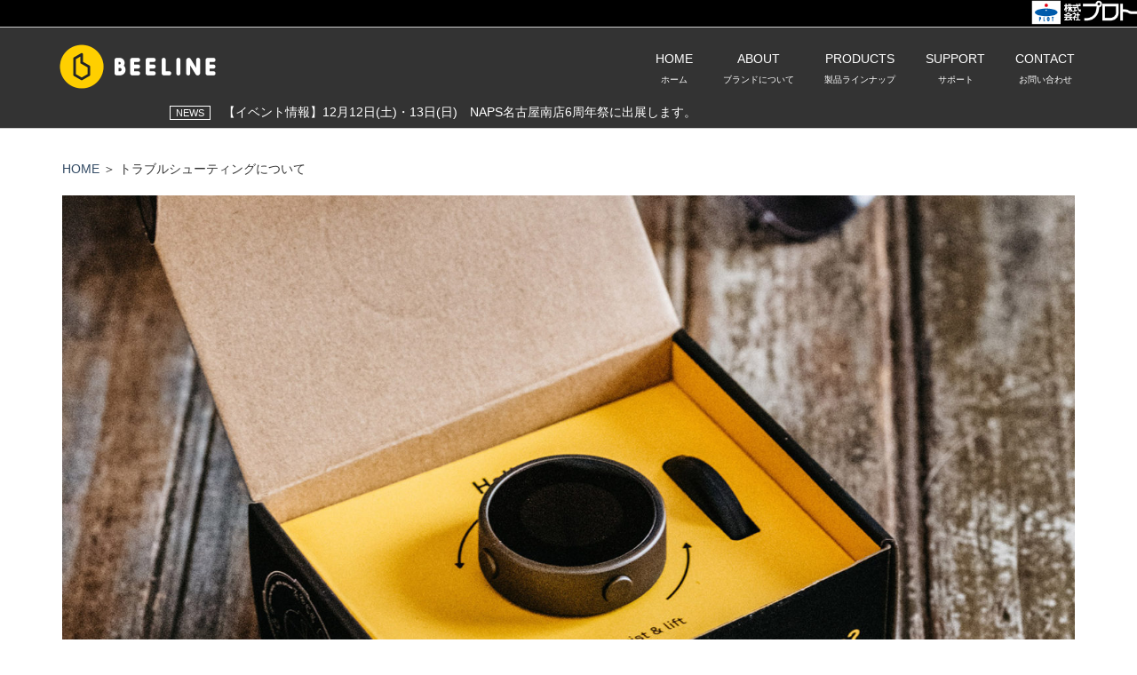

--- FILE ---
content_type: text/html; charset=UTF-8
request_url: https://www.plotonline.com/motor/beeline/contents.html?page=trouble-shooting
body_size: 69383
content:

<!DOCTYPE html>
<html lang="ja">
   <head>
      <meta charset="utf-8">
      <meta http-equiv="X-UA-Compatible" content="IE=edge" />
      <meta name="viewport" content="width=device-width, initial-scale=1">
      <title>トラブルシューティングについて | Beeline｜ビーライン｜バイク用ナビゲーション｜正規輸入元 │ 株式会社プロト</title>
      <meta name="description" content="ビーラインのトラブルシューティングについて。ビーラインのトラブルシューティングに関する情報はこちらよりご確認ください。" />
      <meta name="keywords" content="Beeline｜ビーライン｜バイク用ナビゲーション｜正規輸入元,株式会社プロト," />
      <meta property="og:title" content="トラブルシューティングについて | 株式会社プロト(PLOT)">
      <meta property="og:type" content="article">
      <meta property="og:description" content="ビーラインのトラブルシューティングについて。ビーラインのトラブルシューティングに関する情報はこちらよりご確認ください。">
      <meta property="og:image" content="https://plotitem-img.com/cmsimg/uploads/2023/01/trouble-shooting_beeline.jpg" />
            <meta property="og:url" content="https://www.plotonline.com/motor/beeline/contents.html?page=trouble-shooting">
      <meta property="og:site_name" content="バイクパーツを探すなら株式会社プロト(PLOT)｜厳選バイクパーツをお届け">
      <meta property="og:email" content="info@e-plot.co.jp">
      <meta name="twitter:card" content="summary_large_image">
      <meta name="twitter:site" content="@plot_p2" />
      <meta name="twitter:description" content="ビーラインのトラブルシューティングについて。ビーラインのトラブルシューティングに関する情報はこちらよりご確認ください。" />
      <meta name="twitter:image" content="https://plotitem-img.com/cmsimg/uploads/2023/01/trouble-shooting_beeline.jpg" />

      <link rel="stylesheet" type="text/css" href="/common/css/normalize.min.css">
      <link rel="stylesheet" type="text/css" href="/common/css/bootstrap.min.css">
      <link rel="stylesheet" type="text/css" href="/common/css/jquery.fancybox.css">
      <link rel="stylesheet" type="text/css" href="/common/css/styles.css">
      <link rel="stylesheet" type="text/css" href="/common/css/etline-font.css">
      <link rel="stylesheet" type="text/css" href="/common/css/againts.css">
      <link rel="stylesheet" type="text/css" href="/common/css/animate.min.css">
      <link rel="stylesheet" type="text/css" href="https://maxcdn.bootstrapcdn.com/font-awesome/4.3.0/css/font-awesome.min.css">
      <link rel="stylesheet" type="text/css" href="/common/css/contents.css">


      <script type="text/javascript" src="/js/jquery-3.1.0.min.js"></script>
      <script type="text/javascript" src="/common/js/jQueryAutoHeight.js"></script> 
      <link rel='stylesheet' id='su-shortcodes-css'  href='/cms/wp-content/plugins/shortcodes-ultimate/includes/css/shortcodes.css?ver=5.4.1' type='text/css' media='all' />
      <link rel='stylesheet' id='su-icons-css'  href='/cms/wp-content/plugins/shortcodes-ultimate/includes/css/icons.css?ver=1.1.5' type='text/css' media='all' />
      <link rel="stylesheet" type="text/css" href="/common/css/itemlist.css">
      <script type='text/javascript'>
      /* <![CDATA[ */
      var SUShortcodesL10n = {"noPreview":"\u3053\u306e\u30b7\u30e7\u30fc\u30c8\u30b3\u30fc\u30c9\u306f\u3001\u30e9\u30a4\u30d6\u30d7\u30ec\u30d3\u30e5\u30fc\u3067\u306f\u52d5\u4f5c\u3057\u307e\u305b\u3093\u3002\u30b5\u30a4\u30c8\u4e0a\u306e\u30a8\u30c7\u30a3\u30bf\u306b\u633f\u5165\u3057\u3066\u304f\u3060\u3055\u3044\u3002","magnificPopup":{"close":"\u9589\u3058\u308b (Esc)","loading":"\u8aad\u307f\u8fbc\u307f\u4e2d...","prev":"\u524d (\u5de6\u77e2\u5370\u30ad\u30fc)","next":"\u6b21 (\u53f3\u77e2\u5370\u30ad\u30fc)","counter":"%curr% of %total%","error":"Failed to load content.. <a href=\"0rl target=\"_blank\"><u>\/u><\/a>"}};
      /* ]]> */
      </script>
      <script type='text/javascript' src='https://www.plotonline.com/cms/wp-content/plugins/shortcodes-ultimate/vendor/flickity/flickity.js'></script>
      <link rel='stylesheet' id='su-icons-css'  href='/cms/wp-content/plugins/shortcodes-ultimate/vendor/flickity/flickity.css' type='text/css' media='all' />
      <script type='text/javascript' src='https://www.plotonline.com/cms/wp-content/plugins/shortcodes-ultimate/includes/js/shortcodes/index.js?ver=5.6.2'></script>
      <script>
      $(document).ready(function() {
        $('a[href$=".jpg"]').addClass("fancybox");
        $('a[href$=".png"]').addClass("fancybox");
        $('a[href$=".gif"]').addClass("fancybox");
        $('a.fancybox').fancybox({
            caption: function(instance, current ) {
                return $(this).children('img').attr('alt');
            }
         });
      });
      </script>
      <style>
        .su-column-inner .su-heading .su-heading-inner span{
          display: block;
        }
      </style>

            <link rel="shortcut icon" href="/motor/beeline/img/favicon.ico">
      <link rel="apple-touch-icon" href="/motor/beeline/img/apple-touch-icon.png">
      <link rel="icon" type="image/png" href="/motor/beeline/img/android-chrome-icon.png">
      
   </head>
   <body>
        <!-- Google Tag Manager -->
<script>(function(w,d,s,l,i){w[l]=w[l]||[];w[l].push({'gtm.start':
new Date().getTime(),event:'gtm.js'});var f=d.getElementsByTagName(s)[0],
j=d.createElement(s),dl=l!='dataLayer'?'&l='+l:'';j.async=true;j.src=
'https://www.googletagmanager.com/gtm.js?id='+i+dl;f.parentNode.insertBefore(j,f);
})(window,document,'script','dataLayer','GTM-NX63WTH');</script>
<!-- End Google Tag Manager -->

<!-- Google Tag Manager (noscript) -->
<noscript><iframe src="https://www.googletagmanager.com/ns.html?id=GTM-NX63WTH"
height="0" width="0" style="display:none;visibility:hidden"></iframe></noscript>
<!-- End Google Tag Manager (noscript) -->

<div id="plogo">
   <div id="plogo_inner">
      <a href="/"><img src="/common/plot_logo_w.png"></a>
   </div>
</div><link rel="stylesheet" href="/common/css/jquery.fatNav.min.css">
<link rel="stylesheet" href="/common/css/dropmenu.css">
<link rel="stylesheet" href="/common/css/accordion-menu.css">
<link rel="stylesheet" href="/common/css/header_new.css">

<style>
body{
    background-color: transparent;
    color: #333;
}
.header_logo{
    top: 50px;
}
.video-intro::before, #news::before{
    background-color:  transparent;
}
h1, h2, h3, h4, h5 {
    color: #3D4351;
}
a, .breadcrumbs a{
    color: rgba(28, 54, 83, 0.9);
}
#header_tab{
    text-align: center;
    margin-bottom: 30px;
}
#header_tab li{
    cursor: pointer;
    color: #fff;
}
#header_tab li:hover{
    opacity: 0.7;
}
#header_tab li.active{
    border: 1px solid #fff;
}
@media screen and (max-width: 991px){
    .header_logo{
        top: 65px;
    }
    .header_logo img{
        max-width: 200px;
    }
    .dropdownlink, .ddnlink{
        padding: 10px 35px 10px 15px;
    }
    .submenuItems a {
        padding: 6px 25px 6px 25px;
    }
}
@media screen and (max-width: 480px){
    .header_logo{
        top: 50px;
    }
    .header_logo img{
        max-width: 120px;
    }
}


/* PRODUCTS */
#products h3.pdcat{
    margin-top: 10px;
    margin-left: 10px;
    color: #fff;
    font-family: 'Roboto', sans-serif;
}
#products h4{
    margin-bottom: 5px;
    margin-left: 15px;
    color: #b7b7b7;
    font-size: 1em;
    font-weight: normal;
}
#products .top30{
    margin-top: 30px;
}

#products .pdrow{
    margin-bottom: 50px;
}
.products-box {
    /*height: 12vw;*/
}
.padding-s{
    padding: 5px;
}
@media screen and (max-width: 991px){
    .products-box {
        height: 50vw;
    }
}
</style>




<!-- スマホ用ナビ ---------------------------------------------------------------------------------------->
<div class="fat-nav">
    <div class="fat-nav__wrapper">
        <div class="menu_top">
        </div>
        <div class="ddnlink">HOME [ホーム]<a href="/motor/beeline/"></a></div>
        <div class="ddnlink">ABOUT [ブランドについて]<a href="/motor/beeline/contents.html?page=about"></a></div>
        <ul class="accordion-menu">
            <li>
                <div class="dropdownlink">PRODUCTS [製品ラインナップ]</div>
                <ul class="submenuItems">
                   <li><a href="/motor/beeline/list.html?type1=Moto%20II%20本体">Moto Ⅱ 本体</a></li>
                   <li><a href="/motor/beeline/list.html?type1=Moto%20II%20アクセサリー">Moto Ⅱ アクセサリー</a></li>
                   <li><a href="/motor/beeline/list.html?type1=Moto%20本体">Moto 本体</a></li>
                   <li><a href="/motor/beeline/list.html?type1=Moto%20アクセサリー">Moto アクセサリー</a></li>
                </ul>
            </li>
        </ul>
        <ul class="accordion-menu">
            <li>
                <div class="dropdownlink">SUPPORT [サポート]</div>
                <ul class="submenuItems">
                   <li><a href="/motor/beeline/contents.html?page=buy">ご購入方法について</a></li>
                   <li><a href="/motor/beeline/contents.html?page=warranty">ご購入いただいたお客様へ</a></li>
                   <li><a href="/motor/beeline/contents.html?page=faq">よくあるご質問</a></li>
                   <li><a href="/motor/beeline/contents.html?page=setting">初期設定について</a></li>
                   <li><a href="/motor/beeline/contents.html?page=operation">基本操作について</a></li>
                   <li><a href="/motor/beeline/contents.html?page=useful">便利機能について</a></li>
                   <li><a href="/motor/beeline/contents.html?page=trouble-shooting">トラブルシューティング</a></li>
                   <li><a href="/motor/beeline/shoplist/">ショップリスト</a></li>
                </ul>
            </li>
        </ul>
        <div class="ddnlink">CONTACT [お問い合わせ]<a href="/motor/beeline/contact/"></a></div>
    </div>
</div>  


<div id="header_parent">
   <header>
   <!-- ヘッダー ---------------------------------------------------------------------------------------->
   <div id="header">
       <div id="gnav_box">
           <ul id="gnav">
               <li id="nn4">
                   <a href="/motor/beeline/"><p>HOME<br><span>ホーム</span></p></a>
               </li>
               <li id="nn4">
                   <a href="/motor/beeline/contents.html?page=about"><p>ABOUT<br><span>ブランドについて</span></p></a>
               </li>
               <li id="nn1">
                   <p>PRODUCTS<br><span>製品ラインナップ</span></p>
                   <div class="gnav_pulldown_menu">
                       <div class="inner">
                            <div id="dorp_menu">
                                <ul id="head1_detail" class="head_detail">
                                    <li><a href="/motor/beeline/list.html?type1=Moto%20II%20本体"><img src="/motor/beeline/img/beeline_moto2_device.jpg" alt="" width="100%" class="img_alpha"/><p>Moto Ⅱ 本体</p></a></li>
                                    <li><a href="/motor/beeline/list.html?type1=Moto%20II%20アクセサリー"><img src="/motor/beeline/img/beeline_moto2_accessory.jpg" alt="" width="100%" class="img_alpha"/><p>Moto Ⅱ アクセサリー</p></a></li>
                                    <li><a href="/motor/beeline/list.html?type1=Moto%20本体"><img src="/motor/beeline/img/beeline_moto_device.jpg" alt="" width="100%" class="img_alpha"/><p>Moto 本体</p></a></li>
                                    <li><a href="/motor/beeline/list.html?type1=Moto%20アクセサリー"><img src="/motor/beeline/img/beeline_moto_accessory.jpg" alt="" width="100%" class="img_alpha"/><p>Moto アクセサリー</p></a></li>
                                </ul>
                            </div>
                       </div>
                   </div>
               </li>
               <li id="nn3">
                   <p>SUPPORT<br><span>サポート</span></p>
                   <div class="gnav_pulldown_menu">
                       <div class="inner">
                           <div id="dorp_menu_text">
                               <ul>
                                   <li><a href="/motor/beeline/contents.html?page=buy">ご購入方法について</a></li>
                                   <li><a href="/motor/beeline/contents.html?page=warranty">ご購入いただいたお客様へ</a></li>
                                   <li><a href="/motor/beeline/contents.html?page=faq">よくあるご質問</a></li>
                                   <li><a href="/motor/beeline/contents.html?page=setting">初期設定について</a></li>
                                   <li><a href="/motor/beeline/contents.html?page=operation">基本操作について</a></li>
                                   <li><a href="/motor/beeline/contents.html?page=useful">便利機能について</a></li>
                                   <li><a href="/motor/beeline/contents.html?page=trouble-shooting">トラブルシューティング</a></li>
                                   <li><a href="/motor/beeline/shoplist/">ショップリスト</a></li>
                               </ul>
                           </div>
                       </div>
                   </div>
               </li>
               <li id="nn4">
                   <a href="/motor/beeline/contact/"><p>CONTACT<br><span>お問い合わせ</span></p></a>
               </li>
           </ul>       
       </div>
       <div class="header_inner">
            <div class="header_logo">
                <div class="center">
                    <a href="/motor/beeline/"><img src="/motor/beeline/img/logo.png" class="splogo"></a>
                </div>
            </div>
       </div>
   </div>
   </header>
<div class="headnews_parent"><div class="slide_area"><div class="headnews"><a href="/motor/beeline/newsdetail.html?id=229575" target=""><div><span class='cat'>NEWS</span>　Beeline MotoIIがマイベスト月間アワードで1位に選ばれました！</div></a><a href="/motor/beeline/newsdetail.html?id=228420" target=""><div><span class='cat'>NEWS</span>　【イベント情報】12月12日(土)・13日(日)　NAPS名古屋南店6周年祭に出展します。</div></a><a href="/motor/beeline/newsdetail.html?id=228417" target=""><div><span class='cat'>NEWS</span>　【イベント情報】11月30日(日)カワサキコーヒーブレイクミーティングin静岡に出展します。</div></a></div></div></div></div>
<input type="hidden" id="brand" value="%E3%83%A2%E3%83%BC%E3%83%88%E3%83%BC%E3%83%B3%09">        <main>
    <article>
      <section class="section-padding" id="detail_area">
       <div class="container">
          <div class="row">
            <div class="col-md-12">
              <div class="breadcrumbs">
                 <a href="./">HOME</a> ＞ トラブルシューティングについて              </div>
              <br>
              <p><img decoding="async" class="alignnone wp-image-194440 size-full" src="https://plotitem-img.com/cmsimg/uploads/2023/01/trouble-shooting_beeline.jpg" alt="" width="1800" height="1200" srcset="https://plotitem-img.com/cmsimg/uploads/2023/01/trouble-shooting_beeline.jpg 1800w, https://plotitem-img.com/cmsimg/uploads/2023/01/trouble-shooting_beeline-300x200.jpg 300w, https://plotitem-img.com/cmsimg/uploads/2023/01/trouble-shooting_beeline-1024x683.jpg 1024w, https://plotitem-img.com/cmsimg/uploads/2023/01/trouble-shooting_beeline-768x512.jpg 768w, https://plotitem-img.com/cmsimg/uploads/2023/01/trouble-shooting_beeline-1536x1024.jpg 1536w" sizes="(max-width: 1800px) 100vw, 1800px" /></p>
<div class="su-spacer" style="height:50px"></div>
<p><span style="font-family: 'times new roman', times, serif;">Beeline Moto使用時の各種トラブルについては、下記トラブルシューティングをご確認下さい。</span></p>
<div class="su-spacer" style="height:50px"></div>
<div class="su-service"><div class="su-service-title" style="padding-left:34px;min-height:20px;line-height:20px"><i class="sui sui-check-circle-o" style="font-size:20px;color:#FFCF00"></i> 事前にご確認を</div><div class="su-service-content su-u-clearfix su-u-trim" style="padding-left:34px">
<p><span style="font-family: 'times new roman', times, serif;">Beelineアプリ/ナビの利用には「Bluetooth」「GPS（位置情報）」の権限付与が必要です。</span></p>
<p><span style="font-family: 'times new roman', times, serif;">お手持ちのスマートフォンのBluetooth機能がONになっているか、Beelineアプリが位置情報の利用が可能な状態になっているか、スマートフォン本体の設定画面からご確認ください。」</span></p>
</div></div>
<div class="su-service"><div class="su-service-title" style="padding-left:34px;min-height:20px;line-height:20px"><i class="sui sui-check-circle-o" style="font-size:20px;color:#FFCF00"></i> 事前にご確認を</div><div class="su-service-content su-u-clearfix su-u-trim" style="padding-left:34px">
<p><span style="font-family: 'times new roman', times, serif;">お手持ちのスマートフォンのOSのバージョンが古いとエラーが発生する場合があります。</span></p>
<p><span style="font-family: 'times new roman', times, serif;">iPhoneの場合はiOS13以降、Androidの場合はAndroid8.0以降であることをご確認ください。</span></p>
</div></div>
<div class="su-service"><div class="su-service-title" style="padding-left:34px;min-height:20px;line-height:20px"><i class="sui sui-check-circle-o" style="font-size:20px;color:#FFCF00"></i> 事前にご確認を</div><div class="su-service-content su-u-clearfix su-u-trim" style="padding-left:34px">
<p><span style="font-family: 'times new roman', times, serif;">1台のBeelineナビでペアリングができるのはスマートフォン1台のみです。</span></p>
<p><span style="font-family: 'times new roman', times, serif;">1台のBeelineナビを複数のスマホとペアリングしたり、1台のスマートフォンで複数のBeelineナビとペアリングして使用することはできません。</span></p>
</div></div>
<div class="su-spacer" style="height:50px"></div>
<h1><span style="color: #000000;"><strong><span style="font-family: 'times new roman', times, serif;">初期設定</span></strong></span></h1>
<div class="su-spacer" style="height:50px"></div>
<div class="su-accordion su-u-trim">
<div class="su-spoiler su-spoiler-style-fancy su-spoiler-icon-chevron su-spoiler-closed" data-scroll-offset="0" data-anchor-in-url="no"><div class="su-spoiler-title" tabindex="0" role="button"><span class="su-spoiler-icon"></span>iPhoneとBeeline Motoナビ本体がペアリングできません</div><div class="su-spoiler-content su-u-clearfix su-u-trim">
<div class="su-spacer" style="height:50px"></div>
<p><span style="font-family: 'times new roman', times, serif;">Beelineアプリからペアリングを一度解除し、再度接続する時などに発生する場合があります。</span></p>
<div class="su-spacer" style="height:50px"></div>
<p>1<span style="font-family: 'times new roman', times, serif;">. iPhone本体の「設定」から「Bluetooth」画面を開きます。</span></p>
<p><span style="font-family: 'times new roman', times, serif;">2. 「自分のデバイス」一覧から未接続のBeeline Motoナビがあるか確認します。（名称例： BeelineMoto XXXX）</span></p>
<p><span style="font-family: 'times new roman', times, serif;">3. 該当するナビ名右側のⓘアイコンをタップし「このデバイスの登録を解除」→「デバイスの登録を解除」を選択します。</span></p>
<p><span style="font-family: 'times new roman', times, serif;">4. Bluetooth設定画面の「自分のデバイス」一覧から先ほど削除したBeelineMotoナビが消えているのを確認します。</span></p>
<p><span style="font-family: 'times new roman', times, serif;">5. BeelineMotoナビ本体の電源を入れ、「beeline.co/app」「I'm XXXX. Anyone out there?」の表示が交互に出ている状態でBeelineアプリを開き、「設定」から「Beelineデバイスと接続」をタップします。</span></p>
<p><span style="font-family: 'times new roman', times, serif;">※Beelineナビ本体に時刻やスクリーンセーバーが表示されている場合は、ナビ本体の「設定」画面から「接続解除」を選択し、スマホとのペアリングを解除します。ナビ本体の電源が切れますので、再度起動してください。</span></p>
<p><span style="font-family: 'times new roman', times, serif;">6.”初期設定”を参考にペアリング設定を行います。</span></p>
<div class="su-spacer" style="height:50px"></div>
<div class="su-button-center"><a href="/motor/beeline/contents.html?page=setting" class="su-button su-button-style-default su-button-wide" style="color:#000;background-color:#FFCF00;border-color:#cca600;border-radius:0px" target="_self"><span style="color:#000;padding:0px 20px;font-size:16px;line-height:32px;border-color:#ffde4d;border-radius:0px;text-shadow:none"> <span style="color: #000000;"><strong><span style="font-family: 'times new roman', times, serif;">初期設定について詳しくはこちら &gt;&gt;</span></strong></span></span></a></div>
<div class="su-spacer" style="height:50px"></div>
</div></div>
<div class="su-spoiler su-spoiler-style-fancy su-spoiler-icon-chevron su-spoiler-closed" data-scroll-offset="0" data-anchor-in-url="no"><div class="su-spoiler-title" tabindex="0" role="button"><span class="su-spoiler-icon"></span>Android端末とBeeline Motoナビ本体がペアリング/接続できません</div><div class="su-spoiler-content su-u-clearfix su-u-trim">
<div class="su-spacer" style="height:50px"></div>
<p><span style="font-family: 'times new roman', times, serif;">Androidの一部機種ではBluetoothペアリングができても接続に失敗する場合があります。</span></p>
<div class="su-spacer" style="height:50px"></div>
<p><strong><span style="font-family: 'times new roman', times, serif; color: #ffcf00;">┃ペアリング済みだが接続できない場合</span></strong></p>
<div class="su-spacer" style="height:50px"></div>
<p><span style="font-family: 'times new roman', times, serif;">1. スマートフォン本体の設定画面からBluetoothが有効になっていることを確認します。</span></p>
<p><span style="font-family: 'times new roman', times, serif;">2. Bluetooth設定画面からBeelineMotoナビが「ペアリング済みデバイス」一覧に入っていることを確認します。</span></p>
<p><span style="font-family: 'times new roman', times, serif;">3. スマートフォン本体の「位置情報」がONになっていることを確認します。</span></p>
<p><span style="font-family: 'times new roman', times, serif;">4. 30秒ほどで接続が完了します。</span></p>
<div class="su-spacer" style="height:50px"></div>
<p><strong><span style="font-family: 'times new roman', times, serif; color: #ffcf00;">┃上記を試しても解決しない場合</span></strong></p>
<div class="su-spacer" style="height:50px"></div>
<p><span style="font-family: 'times new roman', times, serif;">1. BluetoothをOFFにします。</span></p>
<p><span style="font-family: 'times new roman', times, serif;">2. 30秒ほど待ち、再度BluetoothをONにします。</span></p>
<p><span style="font-family: 'times new roman', times, serif;">3. BeelineナビがBluetooth設定画面の「ペアリング済みデバイス」一覧にあることを確認します。</span></p>
<div class="su-spacer" style="height:50px"></div>
<p><span style="color: #ffcf00;"><strong><span style="font-family: 'times new roman', times, serif;">┃それでも解決しない場合</span></strong></span></p>
<div class="su-spacer" style="height:50px"></div>
<p><span style="font-family: 'times new roman', times, serif;">1. スマートフォン本体を再起動し、”初期設定”を参考にペアリングをやり直してください。</span></p>
<div class="su-spacer" style="height:50px"></div>
<div class="su-button-center"><a href="/motor/beeline/contents.html?page=setting" class="su-button su-button-style-default su-button-wide" style="color:#000;background-color:#FFCF00;border-color:#cca600;border-radius:0px" target="_self"><span style="color:#000;padding:0px 20px;font-size:16px;line-height:32px;border-color:#ffde4d;border-radius:0px;text-shadow:none"> <span style="color: #000000;"><strong><span style="font-family: 'times new roman', times, serif;">初期設定について詳しくはこちら &gt;&gt;</span></strong></span></span></a></div>
<div class="su-spacer" style="height:50px"></div>
</div></div>
<div class="su-spoiler su-spoiler-style-fancy su-spoiler-icon-chevron su-spoiler-closed" data-scroll-offset="0" data-anchor-in-url="no"><div class="su-spoiler-title" tabindex="0" role="button"><span class="su-spoiler-icon"></span>「Error 7」と出てペアリングができません</div><div class="su-spoiler-content su-u-clearfix su-u-trim">
<div class="su-spacer" style="height:50px"></div>
<p><span style="font-family: 'times new roman', times, serif;">スマートフォンとBeelineナビ本体のBluetooth接続に問題が発生している可能性があります。</span></p>
<div class="su-spacer" style="height:50px"></div>
<p><span style="font-family: 'times new roman', times, serif;">1. Beelineアプリを終了します。</span></p>
<p><span style="font-family: 'times new roman', times, serif;">2. スマートフォン本体のBluetooth設定画面からペアリングされているBeelineMotoナビのペアリングを解除します。</span></p>
<p><span style="font-family: 'times new roman', times, serif;">3. Beelineアプリを再度起動します。</span></p>
<p><span style="font-family: 'times new roman', times, serif;">4. ”初期設定”を参考に、Beelineナビ本体とのペアリングを再度行います。</span></p>
<div class="su-spacer" style="height:50px"></div>
<div class="su-button-center"><a href="/motor/beeline/contents.html?page=setting" class="su-button su-button-style-default su-button-wide" style="color:#000;background-color:#FFCF00;border-color:#cca600;border-radius:0px" target="_self"><span style="color:#000;padding:0px 20px;font-size:16px;line-height:32px;border-color:#ffde4d;border-radius:0px;text-shadow:none"> <span style="color: #000000;"><strong><span style="font-family: 'times new roman', times, serif;">初期設定について詳しくはこちら &gt;&gt;</span></strong></span></span></a></div>
<div class="su-spacer" style="height:50px"></div>
</div></div>
<div class="su-spoiler su-spoiler-style-fancy su-spoiler-icon-chevron su-spoiler-closed" data-scroll-offset="0" data-anchor-in-url="no"><div class="su-spoiler-title" tabindex="0" role="button"><span class="su-spoiler-icon"></span>アプリがインストールできません</div><div class="su-spoiler-content su-u-clearfix su-u-trim">
<div class="su-spacer" style="height:50px"></div>
<p><span style="font-family: 'times new roman', times, serif;">スマートフォンのストレージ容量が少なくなっていたり、通信環境によってはアプリが正常にインストールできない場合があります。</span></p>
<div class="su-spacer" style="height:50px"></div>
<p><span style="color: #ffcf00;"><strong><span style="font-family: 'times new roman', times, serif;">┃iPhoneの場合</span></strong></span></p>
<div class="su-spacer" style="height:50px"></div>
<p><span style="font-family: 'times new roman', times, serif;">アプリ本体とキャッシュデータのため、最低でも75MBを目安に空き容量を確保してください。</span></p>
<p><span style="font-family: 'times new roman', times, serif;">通信環境の良い場所でApp StoreからBeelineアプリをインストールしてください。</span></p>
<div class="su-spacer" style="height:50px"></div>
<p><a href="https://apps.apple.com/app/beeline-bike-navigation/id1095384281" target="_blank" rel="noopener"><img decoding="async" class="alignnone wp-image-189541 size-full" src="https://plotitem-img.com/cmsimg/uploads/2022/12/download-app-store.png" alt="" width="134" height="40" /></a></p>
<div class="su-spacer" style="height:50px"></div>
<p><span style="font-family: 'times new roman', times, serif;"><span style="color: #ffcf00;"><strong>┃Androidの場合</strong></span></span></p>
<div class="su-spacer" style="height:50px"></div>
<p><span style="font-family: 'times new roman', times, serif;">アプリ本体とキャッシュデータのため、最低でも70MBを目安に空き容量を確保してください。</span></p>
<p><span style="font-family: 'times new roman', times, serif;">通信環境の良い場所でPlayStoreからBeelineアプリをインストールしてください。</span></p>
<div class="su-spacer" style="height:50px"></div>
<p><a href="https://play.google.com/store/apps/details?id=co.beeline&amp;pli=1" target="_blank" rel="noopener"><img decoding="async" class="alignnone wp-image-189542 size-full" src="https://plotitem-img.com/cmsimg/uploads/2022/12/download-google-play.png" alt="" width="134" height="40" /></a></p>
<div class="su-spacer" style="height:50px"></div>
</div></div>
</div>
<div class="su-spacer" style="height:50px"></div>
<h1><span style="color: #000000;"><strong><span style="font-family: 'times new roman', times, serif;">ナビゲーション</span></strong></span></h1>
<div class="su-spacer" style="height:50px"></div>
<div class="su-accordion su-u-trim">
<div class="su-spoiler su-spoiler-style-fancy su-spoiler-icon-chevron su-spoiler-closed" data-scroll-offset="0" data-anchor-in-url="no"><div class="su-spoiler-title" tabindex="0" role="button"><span class="su-spoiler-icon"></span>ナビゲーションが途中で止まります</div><div class="su-spoiler-content su-u-clearfix su-u-trim">
<div class="su-spacer" style="height:50px"></div>
<p><span style="font-family: 'times new roman', times, serif;">スマートフォンのバッテリセーバー機能やBluetooth、インターネット通信が不安定になっていることが原因で、ナビ本体の表示が動かなくなる場合があります。</span></p>
<div class="su-spacer" style="height:50px"></div>
<p><span style="font-family: 'times new roman', times, serif; color: #ffcf00;"><strong>┃iPhoneの場合</strong></span></p>
<div class="su-spacer" style="height:50px"></div>
<p><span style="font-family: 'times new roman', times, serif;">1. iPhone本体の「設定」から「バッテリー」画面を開きます。</span></p>
<p><span style="font-family: 'times new roman', times, serif;">2. 「低電力モード」を解除します。</span></p>
<div class="su-spacer" style="height:50px"></div>
<p><span style="font-family: 'times new roman', times, serif; color: #ffcf00;"><strong>┃Androidの場合</strong></span></p>
<div class="su-spacer" style="height:50px"></div>
<p><span style="font-family: 'times new roman', times, serif;">主にSumsung、OnePlus、Huawei、Xiaomiなど、AndroidベースのカスタムROMが採用されているスマートフォンでは独自のバッテリーセーバー機能によりナビゲーションが正常に動作しない場合があります。</span></p>
<div class="su-spacer" style="height:50px"></div>
<p><span style="font-family: 'times new roman', times, serif;">1. スマートフォン本体の設定画面からバッテリー関連の設定項目を開きます。</span></p>
<p><span style="font-family: 'times new roman', times, serif;">2. 省電力モード、バッテリーセーバー機能がONになっている場合はOFFにします。</span></p>
<p><span style="font-family: 'times new roman', times, serif;">または</span></p>
<p><span style="font-family: 'times new roman', times, serif;">1. スマートフォン本体の設定画面からアプリケーション関連の設定項目を開きます。</span></p>
<p><span style="font-family: 'times new roman', times, serif;">2. アプリ一覧から「Beeline」を選択し、バッテリー関連の設定画面を開きます。</span></p>
<p><span style="font-family: 'times new roman', times, serif;">3. バックグラウンド処理の制限、バッテリー最適化を無効にしてください。</span></p>
<div class="su-spacer" style="height:50px"></div>
<p><span style="font-family: 'times new roman', times, serif; color: #ffcf00;"><strong>┃それでも解決しない場合</strong></span></p>
<div class="su-spacer" style="height:50px"></div>
<p><span style="font-family: 'times new roman', times, serif;">・インターネット通信が不安定になっている場合があります。</span></p>
<p><span style="font-family: 'times new roman', times, serif;">設定したルートから外れた後、リルートされない時にはこの可能性が考えられます。</span></p>
<p><span style="font-family: 'times new roman', times, serif;">通信の安定した場所に移動してください。</span></p>
<div class="su-spacer" style="height:50px"></div>
<p><span style="font-family: 'times new roman', times, serif;">・Blutooth接続が切れかかっている場合があります。</span></p>
<p><span style="font-family: 'times new roman', times, serif;">ナビ本体から離れた場所にスマートフォンを持っていたり、障害物（特に鉄やアルミなど金属系のケースなど）を挟んでいる場合は、ナビ本体にスマートフォンを近づけてください。</span></p>
<div class="su-spacer" style="height:50px"></div>
</div></div>
<div class="su-spoiler su-spoiler-style-fancy su-spoiler-icon-chevron su-spoiler-closed" data-scroll-offset="0" data-anchor-in-url="no"><div class="su-spoiler-title" tabindex="0" role="button"><span class="su-spoiler-icon"></span>ナビゲーションのルート設定ができません</div><div class="su-spoiler-content su-u-clearfix su-u-trim">
<div class="su-spacer" style="height:50px"></div>
<p><span style="font-family: 'times new roman', times, serif;">スマートフォンの通信環境によっては正常にナビゲーションのルート設定ができない場合があります。</span></p>
<div class="su-spacer" style="height:50px"></div>
<p><span style="font-family: 'times new roman', times, serif;">・電波強度の低いWi-Fiと接続されていると通信読度が原因でルート設定ができない場合があります。</span></p>
<p><span style="font-family: 'times new roman', times, serif;">電波強度の高いものを選ぶか、モバイルデータ通信に切り替えて下さい。</span></p>
<div class="su-spacer" style="height:50px"></div>
<p><span style="font-family: 'times new roman', times, serif;">・ご利用の通信キャリアによってはモバイルデータ通信の速度制限を設けている場合があります。</span></p>
<p><span style="font-family: 'times new roman', times, serif;">通信が安定しない場合はコンパスモードをご利用いただくか、速度制限がかかっていないかご確認ください。</span></p>
<div class="su-spacer" style="height:50px"></div>
</div></div>
<div class="su-spoiler su-spoiler-style-fancy su-spoiler-icon-chevron su-spoiler-closed" data-scroll-offset="0" data-anchor-in-url="no"><div class="su-spoiler-title" tabindex="0" role="button"><span class="su-spoiler-icon"></span>ルートから外れた後、リルートができません</div><div class="su-spoiler-content su-u-clearfix su-u-trim">
<div class="su-spacer" style="height:50px"></div>
<p><span style="font-family: 'times new roman', times, serif;">スマートフォンのバッテリセーバー機能やBluetooth、インターネット通信が不安定になっていることが原因で、ルートから外れた際のリルートが正常に機能しない場合があります。</span></p>
<div class="su-spacer" style="height:50px"></div>
<p><span style="color: #ffcf00;"><strong><span style="font-family: 'times new roman', times, serif;">┃iPhoneの場合</span></strong></span></p>
<div class="su-spacer" style="height:50px"></div>
<p><span style="font-family: 'times new roman', times, serif;">1. iPhone本体の「設定」から「バッテリー」画面を開きます。</span></p>
<p><span style="font-family: 'times new roman', times, serif;">2. 「低電力モード」を解除します。</span></p>
<div class="su-spacer" style="height:50px"></div>
<p><span style="color: #ffcf00;"><strong><span style="font-family: 'times new roman', times, serif;">┃Androidの場合</span></strong></span></p>
<div class="su-spacer" style="height:50px"></div>
<p><span style="font-family: 'times new roman', times, serif;">主にSumsung、OnePlus、Huawei、Xiaomiなど、AndroidベースのカスタムROMが採用されているスマートフォンでは独自のバッテリーセーバー機能によりナビゲーションが正常に動作しない場合があります。</span></p>
<div class="su-spacer" style="height:50px"></div>
<p><span style="font-family: 'times new roman', times, serif;">1. スマートフォン本体の設定画面からバッテリー関連の設定項目を開きます。</span></p>
<p><span style="font-family: 'times new roman', times, serif;">2. 省電力モード、バッテリーセーバー機能がONになっている場合はOFFにします。</span></p>
<p><span style="font-family: 'times new roman', times, serif;">または</span></p>
<p><span style="font-family: 'times new roman', times, serif;">1. スマートフォン本体の設定画面からアプリケーション関連の設定項目を開きます。</span></p>
<p><span style="font-family: 'times new roman', times, serif;">2. アプリ一覧から「Beeline」を選択し、バッテリー関連の設定画面を開きます。</span></p>
<p><span style="font-family: 'times new roman', times, serif;">3. バックグラウンド処理の制限、バッテリー最適化を無効にしてください。</span></p>
<div class="su-spacer" style="height:50px"></div>
<p><span style="color: #ffcf00;"><strong><span style="font-family: 'times new roman', times, serif;">┃それでも解決しない場合</span></strong></span></p>
<div class="su-spacer" style="height:50px"></div>
<p><span style="font-family: 'times new roman', times, serif;">・インターネット通信が不安定になっている場合があります。</span></p>
<p><span style="font-family: 'times new roman', times, serif;">設定したルートから外れた後、リルートされない時にはこの可能性が考えられます。</span></p>
<p><span style="font-family: 'times new roman', times, serif;">通信の安定した場所に移動してください。</span></p>
<div class="su-spacer" style="height:50px"></div>
<p><span style="font-family: 'times new roman', times, serif;">・Blutooth接続が切れかかっている場合があります。</span></p>
<p><span style="font-family: 'times new roman', times, serif;">ナビ本体から離れた場所にスマートフォンを持っていたり、障害物（特に鉄やアルミなど金属系のケースなど）を挟んでいる場合は、ナビ本体にスマートフォンを近づけてください。</span></p>
<div class="su-spacer" style="height:50px"></div>
<p><span style="font-family: 'times new roman', times, serif;">GPXファイルをインポートして設定したルートを使用する場合は、リルートできません。</span></p>
<p><span style="font-family: 'times new roman', times, serif;">最後の曲がり角までナビゲーションされます。</span></p>
<div class="su-spacer" style="height:50px"></div>
</div></div>
<div class="su-spoiler su-spoiler-style-fancy su-spoiler-icon-chevron su-spoiler-closed" data-scroll-offset="0" data-anchor-in-url="no"><div class="su-spoiler-title" tabindex="0" role="button"><span class="su-spoiler-icon"></span>ルートモードで街中を走行中、正確にナビゲーションされません</div><div class="su-spoiler-content su-u-clearfix su-u-trim">
<div class="su-spacer" style="height:50px"></div>
<p><span style="font-family: 'times new roman', times, serif;">道路が入り組んだ街中や、GPS信号のエラーによって正確にルート案内がされない場合があります。</span></p>
<p><span style="font-family: 'times new roman', times, serif;">曲がり角が連続する複雑な道では、スマートフォンとBeelineナビ本体との通信ラグによって、ルート案内が正常に行われない可能性があります。</span></p>
<p><span style="font-family: 'times new roman', times, serif;">必要に応じてコンパスモードに切り替えを行ってください。</span></p>
<div class="su-spacer" style="height:50px"></div>
</div></div>
<div class="su-spoiler su-spoiler-style-fancy su-spoiler-icon-chevron su-spoiler-closed" data-scroll-offset="0" data-anchor-in-url="no"><div class="su-spoiler-title" tabindex="0" role="button"><span class="su-spoiler-icon"></span>ナビゲーションがおかしく、スマートフォンで確認すると現在地がズレています</div><div class="su-spoiler-content su-u-clearfix su-u-trim">
<div class="su-spacer" style="height:50px"></div>
<p><span style="font-family: 'times new roman', times, serif;">屋内やトンネルなどGPS信号の届きにくい場所では正確な位置情報が取得できず、ナビゲーションが正確に行われない場合があります。</span></p>
<p><span style="font-family: 'times new roman', times, serif;">屋根などのない屋外でも正常にナビゲーションが行われない場合は下記をご確認ください。</span></p>
<div class="su-spacer" style="height:50px"></div>
<p><span style="color: #ffcf00;"><strong><span style="font-family: 'times new roman', times, serif;">┃iPhoneの場合</span></strong></span></p>
<div class="su-spacer" style="height:50px"></div>
<p><span style="font-family: 'times new roman', times, serif;">1. iPhone本体の「設定」から「プライバシー」を選択し、「位置情報サービス」をONにします。</span></p>
<p><span style="font-family: 'times new roman', times, serif;">2. モバイルネットワークを使う場合でも、Wi-FiをONします。</span></p>
<p><span style="font-family: 'times new roman', times, serif;">3. iPhone本体の「設定」から「バッテリー」を選択し、「低電力モード」をOFFにします。</span></p>
<div class="su-spacer" style="height:50px"></div>
<p><span style="color: #ffcf00;"><strong><span style="font-family: 'times new roman', times, serif;">┃Androidの場合</span></strong></span></p>
<div class="su-spacer" style="height:50px"></div>
<p><span style="font-family: 'times new roman', times, serif;">1. スマートフォン本体の「設定」から「位置情報」をONにします。</span></p>
<p><span style="font-family: 'times new roman', times, serif;">2. Wi-Fiの設定をONにします。</span></p>
<p><span style="font-family: 'times new roman', times, serif;">3. スマートフォンの「設定」からバッテリーセーバーを無効にする。</span></p>
<div class="su-spacer" style="height:50px"></div>
</div></div>
<div class="su-spoiler su-spoiler-style-fancy su-spoiler-icon-chevron su-spoiler-closed" data-scroll-offset="0" data-anchor-in-url="no"><div class="su-spoiler-title" tabindex="0" role="button"><span class="su-spoiler-icon"></span>GPXルートインポート/エクスポートができません</div><div class="su-spoiler-content su-u-clearfix su-u-trim">
<div class="su-spacer" style="height:50px"></div>
<p><span style="font-family: 'times new roman', times, serif;">下記をご確認ください。</span></p>
<div class="su-spacer" style="height:50px"></div>
<p><span style="font-family: 'times new roman', times, serif;">・インポートするデータの拡張子が「.gpx」となっていること。</span></p>
<p><span style="font-family: 'times new roman', times, serif;">・エクスポート先のストレージ容量が十分に確保されていること。</span></p>
<div class="su-spacer" style="height:50px"></div>
</div></div>
<div class="su-spoiler su-spoiler-style-fancy su-spoiler-icon-chevron su-spoiler-closed" data-scroll-offset="0" data-anchor-in-url="no"><div class="su-spoiler-title" tabindex="0" role="button"><span class="su-spoiler-icon"></span>ナビを開始しようとしたら「そのまま動かないでくださいジャイロを初期化中…」と出ます</div><div class="su-spoiler-content su-u-clearfix su-u-trim">
<div class="su-spacer" style="height:50px"></div>
<p><span style="font-family: 'times new roman', times, serif;">ナビ本体のジャイロスコープの較正を行っています。</span></p>
<p><span style="font-family: 'times new roman', times, serif;">本体を安定した水平な場所に置き完了まで動かさないでください。（通常、静止から数秒で完了します）</span></p>
<div class="su-spacer" style="height:50px"></div>
</div></div>
</div>
<div class="su-spacer" style="height:50px"></div>
<h1><span style="color: #000000;"><strong><span style="font-family: 'times new roman', times, serif;">その他</span></strong></span></h1>
<div class="su-spacer" style="height:50px"></div>
<div class="su-accordion su-u-trim">
<div class="su-spoiler su-spoiler-style-fancy su-spoiler-icon-chevron su-spoiler-closed" data-scroll-offset="0" data-anchor-in-url="no"><div class="su-spoiler-title" tabindex="0" role="button"><span class="su-spoiler-icon"></span>「Error 1」または「Error 41」と出てナビゲーションが使用できません</div><div class="su-spoiler-content su-u-clearfix su-u-trim">
<div class="su-spacer" style="height:50px"></div>
<p><span style="font-family: 'times new roman', times, serif;">何らかのエラーが原因でナビゲーションが正常に機能しない場合があります。</span></p>
<div class="su-spacer" style="height:50px"></div>
<p><span style="font-family: 'times new roman', times, serif;">1. Beelineナビ本体の電源ボタンを30秒長押し、またはBeelineロゴとバックライトが点滅するまでボタンを長押しします。</span></p>
<p><span style="font-family: 'times new roman', times, serif;">2. ナビ本体を再起動し、正常に使用できるか確認します。</span></p>
<p><span style="font-family: 'times new roman', times, serif;">リセットを行っても正常に機能しない場合は、</span><span style="font-family: 'times new roman', times, serif;">お問い合わせフォームよりお問い合わせください。</span></p>
<div class="su-spacer" style="height:50px"></div>
<div class="su-button-center"><a href="/motor/beeline/contact/" class="su-button su-button-style-default su-button-wide" style="color:#000;background-color:#FFCF00;border-color:#cca600;border-radius:0px" target="_self"><span style="color:#000;padding:0px 20px;font-size:16px;line-height:32px;border-color:#ffde4d;border-radius:0px;text-shadow:none"> <span style="color: #000000;"><strong><span style="font-family: 'times new roman', times, serif;">お問い合わせフォームはこちら &gt;&gt;</span></strong></span></span></a></div>
<div class="su-spacer" style="height:50px"></div>
</div></div>
<div class="su-spoiler su-spoiler-style-fancy su-spoiler-icon-chevron su-spoiler-closed" data-scroll-offset="0" data-anchor-in-url="no"><div class="su-spoiler-title" tabindex="0" role="button"><span class="su-spoiler-icon"></span>画面が点滅し、ナビが正常に起動しません。</div><div class="su-spoiler-content su-u-clearfix su-u-trim">
<div class="su-spacer" style="height:50px"></div>
<p><span style="font-family: 'times new roman', times, serif;">スマートフォンのメモリ容量の関係でナビが正常に起動しない場合があります。</span></p>
<div class="su-spacer" style="height:50px"></div>
<p><span style="font-family: 'times new roman', times, serif;">・十分にメモリ容量が確保できていることをご確認ください。</span></p>
<p><span style="font-family: 'times new roman', times, serif;">・不要なバックグラウンド処理を停止してメモリ容量を確保してください。</span></p>
<p><span style="font-family: 'times new roman', times, serif;">・改善しない場合はスマートフォンの再起動を行ってください。</span></p>
<div class="su-spacer" style="height:50px"></div>
</div></div>
<div class="su-spoiler su-spoiler-style-fancy su-spoiler-icon-chevron su-spoiler-closed" data-scroll-offset="0" data-anchor-in-url="no"><div class="su-spoiler-title" tabindex="0" role="button"><span class="su-spoiler-icon"></span>ナビ本体の電源がつきません。</div><div class="su-spoiler-content su-u-clearfix su-u-trim">
<div class="su-spacer" style="height:50px"></div>
<p><span style="font-family: 'times new roman', times, serif;">本体の電池残量が減っている可能性があります。</span></p>
<p><span style="font-family: 'times new roman', times, serif;">本体付属の専用充電器を使って1時間ほど充電を行った後、電源ボタンを長押しして起動することをご確認ください。</span></p>
<div class="su-spacer" style="height:50px"></div>
</div></div>
<div class="su-spoiler su-spoiler-style-fancy su-spoiler-icon-chevron su-spoiler-closed" data-scroll-offset="0" data-anchor-in-url="no"><div class="su-spoiler-title" tabindex="0" role="button"><span class="su-spoiler-icon"></span>ナビ本体の充電ができません。</div><div class="su-spoiler-content su-u-clearfix su-u-trim">
<div class="su-spacer" style="height:50px"></div>
<p><span style="font-family: 'times new roman', times, serif;">充電器の樹脂成型の際に発生するバリが原因で、ナビ本体を充電器にセットする際、本体のポゴ端子と充電器のピンがうまく接続できていない場合があります。</span></p>
<p><span style="font-family: 'times new roman', times, serif;">ナビ本体を充電器にセットした後、しっかりと時計回りに回して本体の電源ボタンと充電ケーブルが同じ位置にくることをご確認ください。</span></p>
<div class="su-spacer" style="height:50px"></div>
</div></div>
<div class="su-spoiler su-spoiler-style-fancy su-spoiler-icon-chevron su-spoiler-closed" data-scroll-offset="0" data-anchor-in-url="no"><div class="su-spoiler-title" tabindex="0" role="button"><span class="su-spoiler-icon"></span>「Contact」と表示された画面から操作できません。</div><div class="su-spoiler-content su-u-clearfix su-u-trim">
<div class="su-spacer" style="height:50px"></div>
<p><span style="font-family: 'times new roman', times, serif;">何らかの内部エラーにより「Contact info@beeline.co **** Dev Error」の画面でバックライト点灯し、操作を受け付けなくなる場合があります。電源ボタンを長押しして電源を切り、再起動を行って正常に動作するかご確認ください。</span></p>
<p><span style="font-family: 'times new roman', times, serif;">再起動できない場合など、正常に動作しない場合はお問合せください。</span></p>
<div class="su-spacer" style="height:50px"></div>
</div></div>
<div class="su-spoiler su-spoiler-style-fancy su-spoiler-icon-chevron su-spoiler-closed" data-scroll-offset="0" data-anchor-in-url="no"><div class="su-spoiler-title" tabindex="0" role="button"><span class="su-spoiler-icon"></span>ナビ本体のアップデート中にエラーが発生し、ナビ本体が操作できなくなりました。</div><div class="su-spoiler-content su-u-clearfix su-u-trim">
<div class="su-spacer" style="height:50px"></div>
<p><span style="font-family: 'times new roman', times, serif;">ナビ本体とスマートフォンの接続不良によりアップデートに失敗し、ナビ本体の操作ができなくなる場合があります。</span></p>
<p><span style="font-family: 'times new roman', times, serif;">スマートフォンのBeelineアプリ上から「設定」画面を開き、「このBeelineのペアリングを解除する」を選択してペアリング一度解除します。</span></p>
<p><span style="font-family: 'times new roman', times, serif;">その後、再度アプリ上から「Beelineデバイスと接続」を選択し、ナビ本体とペアリングを行います。</span></p>
<p><span style="font-family: 'times new roman', times, serif;">「更新モード」にするナビ本体を選択し、アプリの指示に従ってナビ本体の更新を行います。</span></p>
<p>&nbsp;</p>
<p><span style="font-family: 'times new roman', times, serif;">※再度ペアリングする際、「Beelineが見つかりません」の表示がでる場合はナビ本体の電源ボタンを押してください。</span></p>
<p>&nbsp;</p>
<p><span style="font-family: 'times new roman', times, serif;">エラーコード　Error 4096, 0: DFU DEVICE DISCONNECTED</span></p>
<div class="su-spacer" style="height:50px"></div>
</div></div>
<div class="su-spoiler su-spoiler-style-fancy su-spoiler-icon-chevron su-spoiler-closed" data-scroll-offset="0" data-anchor-in-url="no"><div class="su-spoiler-title" tabindex="0" role="button"><span class="su-spoiler-icon"></span>ナビ本体にクラウドマークが出てアップデート、操作ができません。</div><div class="su-spoiler-content su-u-clearfix su-u-trim">
<div class="su-spacer" style="height:50px"></div>
<p><span style="font-family: 'times new roman', times, serif;">ナビ本体のアップデート中のエラーで、本体にクラウドマーク（雲のようなマーク）が出た状態で操作ができなくなる場合があります。</span></p>
<div class="su-spacer" style="height:50px"></div>
<p><span style="font-family: 'times new roman', times, serif;">ナビ本体の充電が十分にされている、または充電中のナビ本体にクラウドマークが表示された状態で</span></p>
<p><span style="font-family: 'times new roman', times, serif;">スマートフォンのBeelineアプリ上から「設定」画面を開き、「このBeelineのペアリングを解除する」を選択してペアリングを一時解除します。</span></p>
<p><span style="font-family: 'times new roman', times, serif;">その後、再度アプリ上から「Beelineデバイスと接続」を選択し、ナビ本体とペアリングを行います。</span></p>
<div class="su-spacer" style="height:50px"></div>
<p><span style="color: #ffcf00; font-family: 'times new roman', times, serif;"><strong>┃iOSの場合</strong></span></p>
<div class="su-spacer" style="height:50px"></div>
<p><span style="font-family: 'times new roman', times, serif;">アップデート待ちの場合、デバイス名が「Beeline DFU_3.3」と表示されますので</span></p>
<p><span style="font-family: 'times new roman', times, serif;">そのままペアリングを進めナビ本体のアップデートを行います。</span></p>
<div class="su-spacer" style="height:50px"></div>
<p><span style="color: #ffcf00; font-family: 'times new roman', times, serif;"><strong>┃Androidの場合</strong></span></p>
<div class="su-spacer" style="height:50px"></div>
<p><span style="font-family: 'times new roman', times, serif;">アップデート待ちの場合、デバイス名が「Beeline XXXX（更新モード）」と表示されますので</span></p>
<p><span style="font-family: 'times new roman', times, serif;">そのままペアリングを進めナビ本体のアップデートを行います。</span></p>
<div class="su-spacer" style="height:50px"></div>
<p><span style="font-family: 'times new roman', times, serif;">※「Beelineが見つかりません」の表示が出る場合はナビ本体の電源ボタンを押してください。</span></p>
<div class="su-spacer" style="height:50px"></div>
</div></div>
<div class="su-spoiler su-spoiler-style-fancy su-spoiler-icon-chevron su-spoiler-closed" data-scroll-offset="0" data-anchor-in-url="no"><div class="su-spoiler-title" tabindex="0" role="button"><span class="su-spoiler-icon"></span>「Contact」とエラー画面が表示され、ナビ本体の操作ができません</div><div class="su-spoiler-content su-u-clearfix su-u-trim">
<div class="su-spacer" style="height:50px"></div>
<p><span style="font-family: 'times new roman', times, serif;">Bluetoothチップとの通信トラブルにより「Dev Error」「Boot Error」のエラーメッセージが出る場合があります。</span></p>
<div class="su-spacer" style="height:50px"></div>
<p><span style="font-family: 'times new roman', times, serif;">1. スマートフォンの設定画面からBluetooth関連項目を開き、ペアリング済のBeelineナビ本体のペアリング設定を削除します。</span></p>
<p><span style="font-family: 'times new roman', times, serif;">2. ナビ本体にエラー画面が出た状態で1～2分間、ナビ本体の電源ボタンを長押しし強制再起動します。（1～2分かかる場合があります）</span></p>
<p><span style="font-family: 'times new roman', times, serif;">3. 再起動後、ナビ本体が更新モードに入ります。</span></p>
<p><span style="font-family: 'times new roman', times, serif;">4. Beelineアプリを開き、再度ナビ本体とペアリング設定を行います。（更新モードまたはリカバリーモードと表示される場合があります）</span></p>
<p><span style="font-family: 'times new roman', times, serif;">5. ナビ本体のアップデートが開始され、完了後通常の画面に切り替わります。</span></p>
<p><span style="font-family: 'times new roman', times, serif;">6. Beelineアプリから「このBeelineのペアリングを解除する」を選択し、一旦ペアリングを解除します。</span></p>
<p><span style="font-family: 'times new roman', times, serif;">7. 再度アプリ上から「Beelineデバイスと接続」を選択し、初期設定を参考にペアリングを進めます。</span></p>
<div class="su-spacer" style="height:50px"></div>
<div class="su-button-center"><a href="/motor/beeline/contents.html?page=setting" class="su-button su-button-style-default su-button-wide" style="color:#000;background-color:#FFCF00;border-color:#cca600;border-radius:0px" target="_self"><span style="color:#000;padding:0px 20px;font-size:16px;line-height:32px;border-color:#ffde4d;border-radius:0px;text-shadow:none"> <span style="color: #000000;"><strong><span style="font-family: 'times new roman', times, serif;">初期設定について詳しくはこちら &gt;&gt;</span></strong></span></span></a></div>
<div class="su-spacer" style="height:50px"></div>
</div></div>
</div>
<div class="su-spacer" style="height:50px"></div>
<hr />
<div class="su-spacer" style="height:50px"></div>
<p><span style="color: #ffcf00;"><strong><span style="font-family: 'times new roman', times, serif;">┃上記トラブルシューティングでも解決しない場合</span></strong></span></p>
<div class="su-spacer" style="height:50px"></div>
<p><span style="font-family: 'times new roman', times, serif;">1. Beelineナビ本体のデバイス情報</span></p>
<p><span style="font-family: 'times new roman', times, serif;">ナビ本体の「設定」→「デバイス」から確認できる画面の「Beeline XXXX」</span></p>
<p><span style="font-family: 'times new roman', times, serif;">「Harwareバージョン」「Firmwareバージョン」</span></p>
<p><span style="font-family: 'times new roman', times, serif;">2. お使いのスマートフォン機種名</span></p>
<p><span style="font-family: 'times new roman', times, serif;">3. スマートフォンのOSバージョン</span></p>
<p><span style="font-family: 'times new roman', times, serif;">4. インストールされているBeelineアプリのバージョン</span></p>
<p><span style="font-family: 'times new roman', times, serif;">5. 問題の詳細</span></p>
<div class="su-spacer" style="height:50px"></div>
<p><span style="font-family: 'times new roman', times, serif;">上記をご確認いただき、お問い合わせフォームよりお問い合わせください。</span></p>
<div class="su-spacer" style="height:50px"></div>
<div class="su-button-center"><a href="/motor/beeline/contact/" class="su-button su-button-style-default su-button-wide" style="color:#000;background-color:#FFCF00;border-color:#cca600;border-radius:0px" target="_self"><span style="color:#000;padding:0px 20px;font-size:16px;line-height:32px;border-color:#ffde4d;border-radius:0px;text-shadow:none"> <span style="color: #000000;"><strong><span style="font-family: 'times new roman', times, serif;">お問い合わせフォームはこちら &gt;&gt;</span></strong></span></span></a></div>
<div class="su-spacer" style="height:50px"></div>
            </div>
          </div>
        </div>
      </section>

    
             </article>
     </main>
     <style>
      #footer_sns_area{
         margin-bottom: 60px;
      }
      .flogo{
         height: 50px;
         margin-bottom: 10px;
      }
      @media (max-width: 769px){
         #footer_sns_area{
            text-align: center;
            margin-bottom: 60px;
         }
         .social-share{
            margin-top: 0px;
            margin-bottom: 0px;
         }
         .flogo{
            height: auto;
            width: 200px;
            margin-top: 40px;
         }
      }
     </style>
      <!-- =========================
      FOOTER
      ============================== -->
      <footer class="hero-car">
         <div class="container">
            <div class="row">
               <div class="col-md-4 col-sm-4">
                  <div class="footer-links">
                     <p>ABOUT</p>
                     <ul>
                        <li><a href="/motor/beeline/contents.html?page=about">ビーラインについて</a></li>
                     </ul>
                  </div>
               </div>
               <div class="col-md-4 col-sm-4">
                  <div class="footer-links">
                     <p>PRODUCTS</p>
                     
                     <ul>
                        <li><a href="/motor/beeline/list.html?type1=Moto%20II%20本体">Moto Ⅱ 本体</a></li>
                        <li><a href="/motor/beeline/list.html?type1=Moto%20II%20アクセサリー">Moto Ⅱ アクセサリー</a></li>
                        <li><a href="/motor/beeline/list.html?type1=Moto%20本体">Moto 本体</a></li>
                        <li><a href="/motor/beeline/list.html?type1=Moto%20アクセサリー">Moto アクセサリー</a></li>
                     </ul>
                  </div>
               </div>
               <div class="col-md-4 col-sm-4">
                  <div class="footer-links">
                     <p>SUPPORT</p>
                     <ul>
                        <li><a href="/motor/beeline/contents.html?page=buy">ご購入方法について</a></li>
                        <li><a href="/motor/beeline/contents.html?page=warranty">ご購入いただいたお客様へ</a></li>
                        <li><a href="/motor/beeline/contents.html?page=faq">よくあるご質問</a></li>
                        <li><a href="/motor/beeline/contents.html?page=setting">初期設定について</a></li>
                        <li><a href="/motor/beeline/contents.html?page=operation">基本操作について</a></li>
                        <li><a href="/motor/beeline/contents.html?page=useful">便利機能について</a></li>
                        <li><a href="/motor/beeline/contents.html?page=trouble-shooting">トラブルシューティング</a></li>
                        <li><a href="/motor/beeline/shoplist/">ショップリスト</a></li>
                     </ul>
                     <p>CONTACT</p>
                     <ul>
                        <li><a href="/motor/beeline/contact/">お問い合わせ</a></li>
                     </ul>
                  </div>
               </div>
            </div>
            <div class="row" id="footer_sns_area">
               <div class="col-md-6 col-sm-6 text-center">
                  <img src="https://www.plotonline.com/motor/effex/grip/img/plot_logo.png" class="flogo">
                  <div class="social-share social-share-white">
                     <a href="https://twitter.com/plot_p2" class="twitter-share" target="_blank" title="Twitter"><i class="fa fa-twitter"></i></a> 
                     <a href="https://www.facebook.com/plot.p2" class="facebook-share" target="_blank" title="Facebook"><i class="fa fa-facebook"></i></a>
                     <a href="https://www.youtube.com/channel/UCyGf_d7M_SFOgfMlD2svJ0A" class="youtube-share" target="_blank" title="Youtube"><i class="fa fa-youtube-square"></i></a>
                  </div>
               </div>
               <div class="col-md-6 col-sm-6 text-center">
                  <img src="/common/touring.png" class="flogo">
                  <div class="social-share social-share-white">
                     <a href="https://twitter.com/plot_touring" class="twitter-share" target="_blank" title="Twitter"><i class="fa fa-twitter"></i></a>
                     <a href="https://www.instagram.com/plot_touring/" target="_blank" title="Instagram"><i class="fa fa-instagram"></i></a> 
                     <a href="https://www.youtube.com/channel/UCJcE4Uwz8eHFi-GSvw5j50w" class="youtube-share" target="_blank" title="Youtube"><i class="fa fa-youtube-square"></i></a>
                  </div>
               </div>
            </div>
            <div class="row">
               <div class="col-md-12 col-sm-12">
                  <div class="footer-links text-center">
                     <p class="copyright">Copyright © 2022 PLOT.Inc</p>
                  </div>
               </div>
            </div>
         </div>
      </footer>
      <!-- =========================
      SCRIPTS
      ============================== -->
      <p id="page-top"><a href="#"><img src="/image/pagetop.png" alt="ページトップ"></a></p>
      <script type="text/javascript" src="//ajax.googleapis.com/ajax/libs/jquery/1.11.2/jquery.min.js"></script>
      <script type="text/javascript" src="/common/js/jquery.fancybox.js"></script>
      <script type="text/javascript" src="/common/js/bootstrap.min.js"></script>
      <script type="text/javascript" src="/common/js/jquery.flexslider-min.js"></script>
      <script type="text/javascript" src="/common/js/jquery.waypoints.min.js"></script>
      <script type="text/javascript" src="/common/js/owl.carousel.min.js"></script>
      <script type="text/javascript" src="/common/js/vegas.js"></script>
      <script type="text/javascript" src="/common/js/scripts-general.js"></script>
      <script type="text/javascript" src="/common/js/jQueryAutoHeight.js"></script>
      <script type="text/javascript" src="/common/js/ajax_new.js"></script>
      <script type="text/javascript" src="/common/js/jquery.fatNav.min.js"></script>
      <script type="text/javascript" src="/common/js/menu.js"></script>

      <script type="text/javascript" src="/common/js/slick.min.js"></script>
      <link rel="stylesheet" type="text/css" href="/common/css/slick.css">
      <script>
         $(function() {
            $('.headnews').slick({
               autoplay: true,
               arrows: false,
               vertical: true,
               verticalSwiping: true,
               slidesToShow: 1,
               slidesToScroll: 1
            });

            $(".head_detail").css("display","none");
            $("#head1_detail").css("display","block");

            $("#header_tab li").click(function() {
               $("#header_tab li").removeClass("active");
               $(this).addClass("active");
               $(".head_detail").css("display","none");
               $("#" + $(this).attr("id") + "_detail" ).css("display","block");
            })
         })
      </script>
   </body>
</html>    <style>
.su-tabs-nav span.su-tabs-current{
	background: #FFCF00;
}
#detail_area h1{
	background-color: #FFCF00;
}
</style>

--- FILE ---
content_type: text/css
request_url: https://www.plotonline.com/common/css/contents.css
body_size: 1424
content:
p{
  padding-bottom: 0px;
  line-height: 1.5em;
}
#detail_area h1{
    color: #fff;
    background-color: #07569e;
    padding: 10px;
    font-size: 1.5em;
    margin-top: 5px;
    margin-bottom: 15px;
}
#detail_area h2 {
    color: #07569e;
    font-weight: bold;
    border-bottom: 2px solid #07569e;
    padding: 5px 10px;
    margin: 10px 0px 10px;
    font-size: 1.3em;
}
#detail_area h3 {
    color: #3d3d3d;
    background-color: #cdeeff;
    font-weight: bold;
    padding: 5px 10px;
    font-size: 1.2em;
}
#detail_area  h4{
    border-bottom: 1px solid #07569e;
    border-left: 10px solid #07569e;
    padding: 7px;
    font-size: 1.1em;
}
#detail_area  h5{
    color: #3d3d3d;
    font-weight: bold;
    padding: 5px 10px;
    font-weight: bold;
    font-size: 1.1em;
    border-bottom: 1px solid #07569e;
}
#detail_area  h6{
    color: #3d3d3d;
    font-weight: bold;
    padding: 5px 10px;
    font-weight: bold;
    font-size: 1em;
}
figure{
    max-width: 100% !important;
}


@media only screen and (max-width: 767px){

	.sp2{
		float: left !important;
		width: 48% !important;
		margin: 0 !important;
		margin-right: 1% !important;
		margin-left: 1% !important;
	}

	.sp3{
		float: left !important;
		width: 31% !important;
		margin: 0 !important;
		margin-right: 1% !important;
		margin-left: 1% !important;
	}

	.sp4{
		float: left !important;
		width: 23% !important;
		margin: 0 !important;
		margin-right: 1% !important;
		margin-left: 1% !important;
	}

    .sp2 figure, .sp3 figure, .sp4 figure{
        width: 100% !important;
    }

}

--- FILE ---
content_type: text/css
request_url: https://www.plotonline.com/common/css/jquery.fatNav.min.css
body_size: 3479
content:
.fat-nav {
    display: none;
}
.menu {
    display: none;
}

/* #スマートフォン ========================================================================================================== */
@media only screen and (max-width: 750px) {

.fat-nav, .hamburger__icon, .hamburger__icon:after, .hamburger__icon:before {
    -moz-transition-duration: .4s;
    -o-transition-duration: .4s;
    -webkit-transition-duration: .4s
}
/* ハンバーガーアイコン */
.hamburger {
	display: block;
	width: 48px;
	height: 45px;
	position: fixed;
	top: 24px;
	right: 2px;
	z-index: 100;
	padding: 2px 10px;
	-moz-box-sizing: border-box;
	-webkit-box-sizing: border-box;
	box-sizing: border-box;
	-webkit-tap-highlight-color: transparent;
	-ms-touch-action: manipulation;
	touch-action: manipulation;
	background-color: #fff;
    border-left: 1px solid #C1C5C9;
}
.hamburger__icon {
    position: relative;
    margin-top: 22px;
    margin-left: 2px
}
/* 横線 太さ 長さ */
.hamburger__icon, .hamburger__icon:after, .hamburger__icon:before {
    display: block;
    width: 26px;
    height: 2px;
    background-color: #777;
    -moz-transition-property: background-color, -moz-transform;
    -o-transition-property: background-color, -o-transform;
    -webkit-transition-property: background-color, -webkit-transform;
    transition-property: background-color, transform;
    transition-duration: .4s
}
.hamburger__icon:after, .hamburger__icon:before {
    position: absolute;
    content: ""
}
/* 横線間隔 */
.hamburger__icon:before {
    top: -8px
}
.hamburger__icon:after {
    top: 8px
}
.hamburger.active .hamburger__icon {
    background-color: transparent
}
.hamburger.active .hamburger__icon:after, .hamburger.active .hamburger__icon:before {
    background-color: #777;
}
.hamburger.active .hamburger__icon:before {
    -moz-transform: translateY(8px)rotate(45deg);
    -ms-transform: translateY(8px)rotate(45deg);
    -webkit-transform: translateY(8px)rotate(45deg);
    transform: translateY(8px)rotate(45deg)
}
.hamburger.active .hamburger__icon:after {
    -moz-transform: translateY(-8px)rotate(-45deg);
    -ms-transform: translateY(-8px)rotate(-45deg);
    -webkit-transform: translateY(-8px)rotate(-45deg);
    transform: translateY(-8px)rotate(-45deg)
}
/* ウィンドウ */
.fat-nav {
    top: 0;
    left: 0;
    z-index: 10;
    position: fixed;
    display: none;
    width: 100%;
    height: 100%;
    /*background-color: #3060b9;*/
    -moz-transform: scale(1.4);
    -ms-transform: scale(1.4);
    -webkit-transform: scale(1.4);
    transform: scale(1.4);
    -moz-transition-property: -moz-transform;
    -o-transition-property: -o-transform;
    -webkit-transition-property: -webkit-transform;
    transition-property: transform;
    transition-duration: .4s;
    overflow-y: auto;
    overflow-x: hidden;
    -webkit-overflow-scrolling: touch
}
.fat-nav__wrapper {
    width: 100%;
    height: 100%;
    display: table;
    table-layout: fixed;
    margin-top: 73px;
}
.fat-nav.active {
    -moz-transform: scale(1);
    -ms-transform: scale(1);
    -webkit-transform: scale(1);
    transform: scale(1)
}
.fat-nav ul {
    /*display: table-cell;*/
    vertical-align: middle;
    margin: 0;
    padding: 0
}
.fat-nav li {
    list-style-type: none;
}
.fat-nav li a {
    text-decoration: none
}

}/* @media only screen and (max-width: 750px) */



/* #PC ========================================================================================================== */
@media only screen and (min-width: 751px) {
.fat-nav {
    display: none;
}
.fat-nav__wrapper {
    display: none;
}

}

--- FILE ---
content_type: text/css
request_url: https://www.plotonline.com/common/css/dropmenu.css
body_size: 3433
content:
/*  Header: Global Navigation
---------------------------------------------------------- */
#gnav_box {
    width: 100%;
    height: 45px;
    z-index: 150;
    margin-left: auto;
    margin-right: auto;
}
ul#gnav {
    width: 100%;
    max-width: 100%;
    position: relative;
    height: auto;
    list-style:none;
    margin: auto;
    text-align: right;
}
ul#gnav li {
    display: inline-block;
    vertical-align: top;
    z-index: 50;
    padding: 20px 15px;
}

ul#gnav li#nn4 a{
    color: #000;
    text-decoration: none;
    position: relative;
}
ul#gnav li p{
    cursor: pointer;
    position: relative;
    color: #fff;
    padding-bottom: 5px;
    font-size: 14px;
}
ul#gnav li p::after,
ul#gnav li#nn4 a::after{
    content: "";
    display: block;
    width: 0;
    height: 2px;
    background: #07569e;
    position: absolute;
    bottom: -5px;
    left: 0;
    right: 0;
    margin: auto;
    transition: .3s;
}
ul#gnav li p:hover::after,
ul#gnav li#nn4 a:hover::after{
    width: 100%;
}
ul#gnav li .gnav_pulldown_menu {
    position: fixed;
    display: none;
    width: 100%;
    height: auto;
    background-color: #07569e;
    z-index: 50;
    box-shadow: 0px 10px 10px 0px rgba(0, 0, 0, 0.2);
    top: 108px;
    left: 0px;
    padding-top: 35px;
    padding-bottom: 30px;
    margin-top: 0px;
}
ul#gnav li .gnav_pulldown_menu .inner {
    padding: 0px;
    overflow: hidden;
}
ul#topnavi{
/*    width: 1200px;*/
    width: 100%;
    max-width: 100%;
    text-align: right;
    font-weight: bold;
    margin: auto;
}
ul#topnavi li{
    display: inline-block;
    list-style: none;
    padding: 6px 40px;
    position: relative;
    font-size: 13px;
}
ul#topnavi li.hn1{
    background-color: #f4f4f4;
    color: #4D5864;
}
ul#topnavi li.hn2{
    background-color: #666;
    color: #fff;
}
ul#topnavi li.hn3{
    background-color: #003894;
    color: #fff;
}
.header_icon{
    width: 20px;
    margin-right: 10px;
    margin-bottom: 3px;
}
/*  メニュー ---------------------------------------------------------- */
#dorp_menu{
    width: 1000px;
    max-width: 100%;
    margin: auto;
    text-align: left;
}
#dorp_menu h3{
    color: #fff;
    margin-bottom: 10px;
    text-align: center;
    font-weight: normal;
}
#dorp_menu li {
    display: inline-block;
    /*background-color: #000;*/
    width: 24%;
    box-sizing: border-box;
    text-align: center;
    margin-bottom: 3px;
    padding: 0px !important;
}
#dorp_menu li.fifth{
    width: 19%;
}
#dorp_menu li img{
    width: 100%;
}
#dorp_menu li a{
    text-decoration: none;
    font-size: 12px;
}
#dorp_menu li a:hover{
    opacity: 0.7;
}
#dorp_menu li p::after{
    content: none !important;
}
#dorp_menu p{
    font-size: 12px !important;
    font-weight: normal;
    margin-bottom: 0;
    padding-bottom: 0;
    color: #000;
}

#dorp_menu_text{
    width: 1200px;
    max-width: 100%;
    margin: auto;
    text-align: center;
}
#dorp_menu p:hover,
#dorp_menu_text a:hover{
    opacity: 0.7;
}
#dorp_menu_text li{
    width: 25%;
    box-sizing: border-box;
    display: inline-flex;
    vertical-align: middle !important;
}
#dorp_menu_text li.half{
    width: 50%;
}
#dorp_menu_text li.four{
    width: 24%;
}
#dorp_menu_text li
#dorp_menu_text a{
    text-decoration: none;
    color: #fff;
    font-size: 14px;
}
/* #スマートフォン ========================================================================================================== */
@media only screen and (max-width: 750px) {
#gnav_box {
    display: none;
}
}/* @media only screen and (max-width: 750px) */

--- FILE ---
content_type: text/css
request_url: https://www.plotonline.com/common/css/header_new.css
body_size: 2712
content:
#plogo{
  position: fixed;
  top: 0px;
  z-index: 100;
  background-color: #000;
  border-bottom: 1px solid #ccc;
  text-align: right;
  width: 100%;
}
#plogo img{
  height: 28px;
}
#plogo_inner{
  height: 30px;
  overflow: hidden;
  margin: auto;
}

#header_parent{
  width: 100%;
  position: fixed;
  background-color: rgba(0,0,0, 0.8);
  border-bottom: 1px solid #ccc;
  z-index: 15;
  top: 0;
  height: 145px;
}
.header_logo{
  top: 50px;
}


.headnews_parent{
  z-index: 100;
  width: 100%;
}
.slide_area{
  max-width: 1000px;
  height: 30px;
  overflow: hidden;
  margin: auto;
}
.headnews{
  margin-left: 50px;
  box-sizing: border-box;      
}
.headnews a{
  color: #fff;
}
.headnews a:hover{
  color: #07569e;
}
.headnews div{
  white-space: nowrap;
}
.headnews .cat{
  border: 1px solid #fff;
  font-size: 0.8em;
  padding: 1px 6px;
}

ul#gnav li p{
  text-align: center;
  line-height: 22px;
}
ul#gnav li p span{
  font-size: 10px;
}

.bikeimg{
  display: none;
}

body{
    background-color: transparent;
    color: #333;
}
.video-intro::before, #news::before{
    background-color:  transparent;
}
h1, h2, h3, h4, h5 {
    color: #3D4351;
}
a, .breadcrumbs a{
    color: rgba(28, 54, 83, 0.9);
}
.header_logo {
    top: 35px;
}
#header_tab{
    text-align: center;
    margin-bottom: 30px;
}
#header_tab li{
    cursor: pointer;
    color: #fff;
}
#header_tab li:hover{
    opacity: 0.7;
}
#header_tab li.active{
    border: 1px solid #fff;
}


/* PRODUCTS */
#products h3.pdcat{
    margin-top: 10px;
    margin-left: 10px;
    color: #fff;
    font-family: 'Roboto', sans-serif;
}
#products h4{
    margin-bottom: 5px;
    margin-left: 15px;
    color: #b7b7b7;
    font-size: 1em;
    font-weight: normal;
}
#products .top30{
    margin-top: 30px;
}

#products .pdrow{
    margin-bottom: 50px;
}
.products-box {
    /*height: 12vw;*/
}
.padding-s{
    padding: 5px;
}
.jmca{
    position: absolute;
    right: 25px;
    top: 15px;
    width: 100px;
}
.spbr{
  display: none;
}
@media screen and (max-width: 1200px){
  #plogo_inner{
     max-width: 90%;
  }
}
@media screen and (max-width: 991px){
  .header_logo{
      top: 45px;
  }
  .header_logo img{
      max-width: 120px;
  }
  .dropdownlink, .ddnlink{
      padding: 10px 35px 10px 15px;
  }
  .submenuItems a {
      padding: 6px 25px 6px 25px;
  }
  .products-box {
      height: 50vw;
  }
  header{
    padding-left: 0px;
  }
}
@media screen and (max-width: 750px){
  .bikeimg{
    display: block;
    right: 55px;
    height: 44px;
    position: fixed;
    top: 25px;
  }
}
@media screen and (max-width: 480px) {
  #header_parent{
    height: 70px;
  }
  .headnews_parent{
    display: none;
  }
  #plogo img{
    height: 20px;
  }
  #plogo_inner{
    height: 22px;
  }
  .spbr{
    display: block;
  }
  .jmca{
      right: 18px;
      top: 10px;
      width: 80px;
  }
}

--- FILE ---
content_type: application/javascript
request_url: https://www.plotonline.com/common/js/ajax_new.js
body_size: 3618
content:
$(function() {

  $(".top_combo").change( function() {

      if( $(this).attr("id") == "cat1" ){
        $("#cat2").html("<option value=''>-- 排気量 --</option>").trigger('create');
        $("#cat3").html("<option value=''>-- 車両名 --</option>").trigger('create');
      }else if( $(this).attr("id") == "cat2" ){
        $("#cat3").html("<option value=''>-- 車両名 --</option>").trigger('create');
      }else if( $(this).attr("id") == "cat3" ){
        $("#cat4").html("<option value=''>-- 年式 --</option>").trigger('create');
      }


      if( $(this).attr("id") != "cat4" ){

        var data = { mode: $(this).attr("id"), cat1: $("#cat1").val(), cat2: $("#cat2").val(), cat3: $("#cat3").val(), cat4: $("#cat4").val(), brand: $("#brand").val() };
        $.ajax({
            url : "/common/js/ajax_new.php",
            type:"POST",
            data: data,
            dataType:"json",
            async: false,
            success:function(data) {
              htmls = data;
            },
            error:function(data){
                alert("error");
            }
        });

      }

      if( $(this).attr("id") == "cat1" ){
        htmls = "<option value=''>-- 排気量 --</option>" + htmls;
        $("#cat2").html(htmls).trigger('create');
      }else if( $(this).attr("id") == "cat2" ){
        htmls = "<option value=''>-- 車両名 --</option>" + htmls;
        $("#cat3").html(htmls).trigger('create');
      }else if( $(this).attr("id") == "cat3" ){
        htmls = "<option value=''>-- 年式 --</option>" + htmls;
        $("#cat4").html(htmls).trigger('create');
      }
  });

  $(".mbtn").click( function() {

    if( $("#cat1").val() != "" ){
      window.location.href = "./list.html?maker=" + $("#cat1").val() + "&disp=" + $("#cat2").val() + "&machine=" + $("#cat3").val() + "&year=" + $("#cat4").val();
    }

  })

  $(".top_combo_h").change( function() {

      if( $(this).attr("id") == "cat1_h" ){
        $("#cat2_h").html("<option value=''>-- 排気量 --</option>").trigger('create');
        $("#cat3_h").html("<option value=''>-- 車両名 --</option>").trigger('create');
      }else if( $(this).attr("id") == "cat2" ){
        $("#cat3_h").html("<option value=''>-- 車両名 --</option>").trigger('create');
      }else if( $(this).attr("id") == "cat3" ){
        $("#cat4_h").html("<option value=''>-- 年式 --</option>").trigger('create');
      }


      if( $(this).attr("id") != "cat4_h" ){

        var data = { mode: $(this).attr("id"), cat1: $("#cat1_h").val(), cat2: $("#cat2_h").val(), cat3: $("#cat3_h").val(), cat4: $("#cat4_h").val(), brand: $("#brand").val() };
        $.ajax({
            url : "/common/js/ajax_new.php",
            type:"POST",
            data: data,
            dataType:"json",
            async: false,
            success:function(data) {
              htmls = data;
            },
            error:function(data){
                alert("error");
            }
        });

      }

      if( $(this).attr("id") == "cat1_h" ){
        htmls = "<option value=''>-- 排気量 --</option>" + htmls;
        $("#cat2_h").html(htmls).trigger('create');
      }else if( $(this).attr("id") == "cat2_h" ){
        htmls = "<option value=''>-- 車両名 --</option>" + htmls;
        $("#cat3_h").html(htmls).trigger('create');
      }else if( $(this).attr("id") == "cat3_h" ){
        htmls = "<option value=''>-- 年式 --</option>" + htmls;
        $("#cat4_h").html(htmls).trigger('create');
      }
  });

  $(".mbtn_h").click( function() {

    if( $("#cat1_h").val() != "" ){
      window.location.href = "./list.html?maker=" + $("#cat1_h").val() + "&disp=" + $("#cat2_h").val() + "&machine=" + $("#cat3_h").val() + "&year=" + $("#cat4_h").val();
    }

  })

})